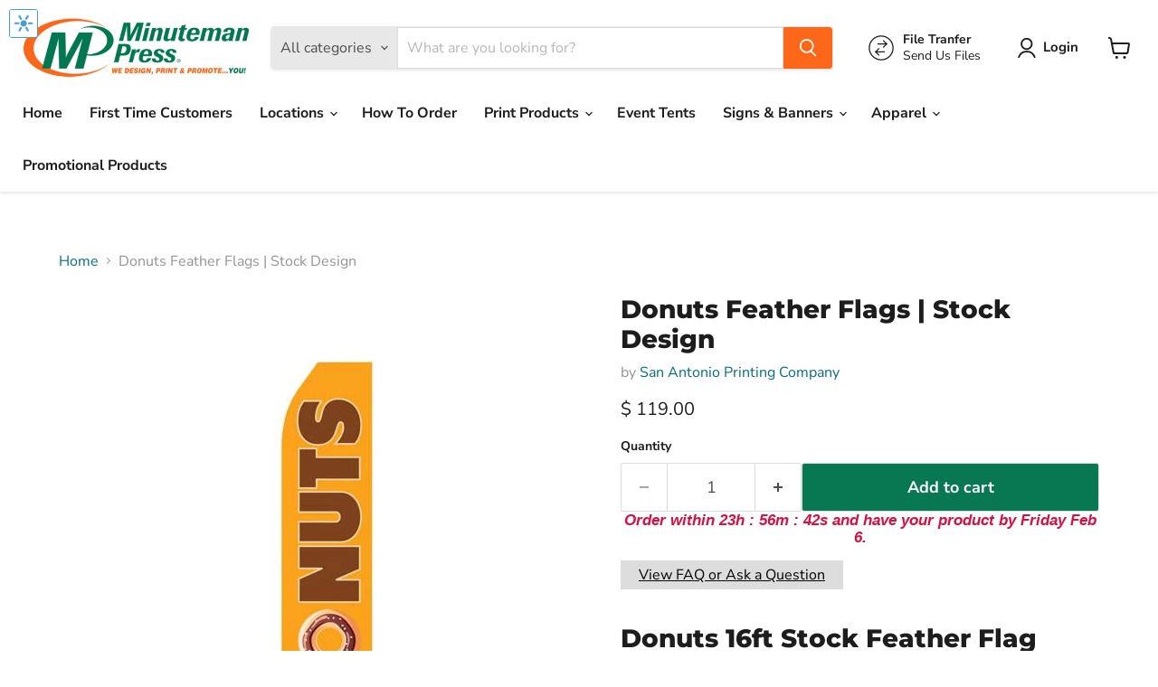

--- FILE ---
content_type: text/html; charset=UTF-8
request_url: https://saminutemanpress.com/tools/skt-magic?task=button&sid=416&hash=ldiwxgwq33rcwsam1xthoty82u91orac&rid=9837528833&p=product&pageurl=saminutemanpress.com%2Fproducts%2Fdonuts-feather-flags-stock-design
body_size: -32
content:
<!DOCTYPE html>
<html lang="en">
<head>
<style type="text/css">
body{
	margin:0px;
	padding:0px;
	background:#ffffff;
}
body:hover{
	background:#f6f6f6 ;
}
img{
	height:70%;
	width:70%;
	position: fixed;
	top: 50%;
	left: 50%;
	transform: translate(-50%, -50%);
}

</style>
<script src="https://ajax.googleapis.com/ajax/libs/jquery/1.10.2/jquery.min.js"></script>

</head>
<body>
	<a href="https://san-antonio-printing-company.myshopify.com/admin/products/9837528833" target="_blank" id="skt_magic_button" title="Toggle visibility with M key" >
		<img src="https://eb17e9bc87b1df62beb5-cd459a00382be9465d4041c18b4f992c.ssl.cf5.rackcdn.com/magic-button-icon.png" />
	</a>
<script type="text/javascript">

$(document).ready(function(){
	window.parent.sktmb_target_url = 'https://san-antonio-printing-company.myshopify.com/admin/products/9837528833';
	
	$("#skt_magic_button").click(function(e) {
		if($(this).attr('href') == '#' || $(this).attr('href') == ''){
			e.preventDefault();
		}
	});
	

	;
});
</script>
</body>

--- FILE ---
content_type: application/javascript; charset=utf-8
request_url: https://magic-button-app.shopkeepertools.com/frontjs?shop=san-antonio-printing-company.myshopify.com
body_size: 2665
content:
var sktmb_target_url = '';
/*
 * Example:
 * versionCompare('1.1', '1.2') => -1
 * versionCompare('1.1', '1.1') =>  0
 * versionCompare('1.2', '1.1') =>  1
 * versionCompare('2.23.3', '2.22.3') => 1
 * 
 * Returns:
 * -1 = left is LOWER than right
 *  0 = they are equal
 *  1 = left is GREATER = right is LOWER
 *  And FALSE if one of input versions are not valid
 */
function sktmb_versionCompare(left, right) {
    if (typeof left + typeof right != 'stringstring')
        return false;
    
    var a = left.split('.')
    ,   b = right.split('.')
    ,   i = 0, len = Math.max(a.length, b.length);
        
    for (; i < len; i++) {
        if ((a[i] && !b[i] && parseInt(a[i]) > 0) || (parseInt(a[i]) > parseInt(b[i]))) {
            return 1;
        } else if ((b[i] && !a[i] && parseInt(b[i]) > 0) || (parseInt(a[i]) < parseInt(b[i]))) {
            return -1;
        }
    }
    
    return 0;
}

(function(){
  
/* Load Script function we may need to load jQuery from the Google's CDN */
/* That code is world-reknown. */
/* One source: http://snipplr.com/view/18756/loadscript/ */

var loadScript = function(url, callback){
 
  var script = document.createElement("script");
  script.type = "text/javascript";

  // If the browser is Internet Explorer.
  if (script.readyState){ 
    script.onreadystatechange = function(){
      if (script.readyState == "loaded" || script.readyState == "complete"){
        script.onreadystatechange = null;
        callback();
      }
    };
  // For any other browser.
  } else {
    script.onload = function(){
      callback();
    };
  }

  script.src = url;
  document.getElementsByTagName("head")[0].appendChild(script);
    
};

/* This is my app's JavaScript */
var myAppJavaScript = function($){
  // $ in this scope references the jQuery object we'll use.
  // Don't use jQuery, or jQuery191, use the dollar sign.
  // Do this and do that, using $.



//removed document ready b/c some sites have errors that make this event not fire.
//shopify scripttag is supposed to run "onload" so we shouldn't need this event anyway.
//$(document).ready(function(){
	
	
	var skt_shopify_object = {};
	if (typeof __st !== 'undefined' && __st != null){
		skt_shopify_object = __st;
	}
	if (typeof skt_shopify_object.rid === 'undefined'){
		skt_shopify_object.rid = '';
	}
	if (typeof skt_shopify_object.p === 'undefined'){
		skt_shopify_object.p = '';
	}
	if (typeof skt_shopify_object.pageurl === 'undefined'){
		skt_shopify_object.pageurl = '';
	}
	
	//prepend the magic button//
	var skt_bar_id = '55c2e354cd2033e83fd6c3c8d93c74c3';
	var nav = $("#admin_bar_iframe");
	var skt_top = '0 !important';
	if(nav.width() > 40){
		//shopify admin bar is full size
		skt_top = '40px !important';
	}
	var nav2 = $("#admin-bar-iframe");
	var skt_bottom = '0 !important';
	if(nav2.width() > 90){
		//shopify admin bar is full size
		skt_bottom = '68px !important';
	}
	
	var skt_size = get_size('medium');
	var skt_position = get_position('top-left');
	
	var skt_magic_frame = $('<iframe>', {
		   <!-- src: '/tools/skt-magic?task=button&sid=416&hash=ldiwxgwq33rcwsam1xthoty82u91orac&rid='+skt_shopify_object.rid+'&p='+skt_shopify_object.p+'&pageurl='+encodeURIComponent(skt_shopify_object.pageurl), -->
		   src: '/tools/skt-magic?task=button&sid=416&hash=ldiwxgwq33rcwsam1xthoty82u91orac&rid='+skt_shopify_object.rid+'&p='+skt_shopify_object.p+'&pageurl='+encodeURIComponent(skt_shopify_object.pageurl),
		   id:  'skt_magic_button_iframe',
		   frameborder: 0,
		   scrolling: 'no',
		   style: 'border: 1px solid #479ccf;-webkit-border-radius: 3px 3px 3px 3px ;-moz-border-radius: 3px 3px 3px 3px ;border-radius: 3px 3px 3px 3px ;margin:10px;position:fixed;z-index:89889;'+skt_size.width+skt_size.height+skt_position.top+skt_position.right+skt_position.bottom+skt_position.left,
		   });
		$('body').prepend(skt_magic_frame);
		
	
function get_size(size){
	var c = {};
	switch(size) {
	case 'small':
		c.width = 'width:16px !important;';
		c.height = 'height:16px !important;';
		break;
	case 'medium':
		c.width = 'width:32px !important;';
		c.height = 'height:32px !important;';
		break;
	case 'large':
		c.width = 'width:64px !important;';
		c.height = 'height:64px !important;';
		break;
	default:
		c.width = 'width:16px !important;';
		c.height = 'height:16px !important;';
	}
	return c;
}

function get_position(position){
	var c = {};
	c.top = '';
	c.left = '';
	c.right = '';
	c.bottom = '';
	switch(position) {
		case 'top-left':
			c.top = 'top:'+skt_top+';';
			c.left = 'left:0;';
			break;
		case 'top-right':
			c.top = 'top:'+skt_top+';';
			c.right = 'right:0;';
			break;
		case 'bottom-left':
			c.bottom = 'bottom:'+skt_bottom+';';
			c.left = 'left:0;';
			break;
		case 'bottom-right':
			c.bottom = 'bottom:'+skt_bottom+';';
			c.right = 'right:0;';
			break;
		default:
			c.bottom = 'bottom:0;';
			c.right = 'right:0;';
	}
	return c;
}
											
	
	
//});  //end document ready
  

$(document).on('keydown', function(e) {
    var tag = e.target.tagName.toLowerCase();
    //if M key is pressed
    if ( e.which === 77 && tag != 'input' && tag != 'textarea' && tag != 'select' && tag != 'option' && tag != 'email'){
        e.preventDefault();
        if($('#skt_magic_button_iframe').is(':visible')){
			$('#skt_magic_button_iframe').hide();
		}else{
			$('#skt_magic_button_iframe').show();
		}
	}
});

$(document).on('keydown', function(e) {
    var tag = e.target.tagName.toLowerCase();
    //if E key is pressed
    if ( e.which === 69 && tag != 'input' && tag != 'textarea' && tag != 'select' && tag != 'option' && tag != 'email'){
        e.preventDefault();
		if(sktmb_target_url != ""){
			window.open(sktmb_target_url,'_blank');
		}
	}
});


}; //end myAppJavaScript

  
  
var admin_nav = document.getElementById('admin_bar_iframe');
var admin_nav_new = document.getElementById('admin-bar-iframe');

if (admin_nav !== null || admin_nav_new !== null){
	if ((typeof jQuery === 'undefined') || ( sktmb_versionCompare(jQuery.fn.jquery, '1.10') != 1 )) {
	  loadScript('//ajax.googleapis.com/ajax/libs/jquery/1.10.2/jquery.min.js', function(){
	    	jQuery110 = jQuery.noConflict(true);
			myAppJavaScript(jQuery110);    
	  });
	} else {
		myAppJavaScript(jQuery);
	}
}else{
	var skt_magic_force = 1;
	if (skt_magic_force == 1) {
		if ((typeof jQuery === 'undefined') || ( sktmb_versionCompare(jQuery.fn.jquery, '1.10') != 1 )) {
		  loadScript('//ajax.googleapis.com/ajax/libs/jquery/1.10.2/jquery.min.js', function(){
		    	jQuery110 = jQuery.noConflict(true);
				myAppJavaScript(jQuery110);    
		  });
		} else {
			myAppJavaScript(jQuery);
		}
	}
}

})();

--- FILE ---
content_type: text/javascript; charset=utf-8
request_url: https://saminutemanpress.com/products/donuts-feather-flags-stock-design.js
body_size: 1126
content:
{"id":9837528833,"title":"Donuts Feather Flags | Stock Design","handle":"donuts-feather-flags-stock-design","description":"\u003ch1\u003eDonuts 16ft Stock Feather Flag\u003c\/h1\u003e\n\u003cp\u003eAttract customers with our \"best buys\" swooper flag to drive sales and increase traffic!\u003c\/p\u003e\n\u003cp\u003eDonuts Special 16ft Econo Feather Flags San Antonio TX | The Econo Feather Flag is suitable for outdoor events. Effectively advertise your logo or message with our econo feather flag. Its curved sleeve and free-flying edge allows the flag to grab attention without wrapping around the pole, and assembly is easy. Available hardware is a ground stake to fit to your pole set.\u003c\/p\u003e\n\u003cp\u003eNeed a custom design? Here's the link to purchase a custom design:\u003cbr\u003e\u003cspan style=\"text-decoration: underline; color: #ff0000;\"\u003e\u003ca href=\"https:\/\/laluzprinting.com\/products\/16ft-econo-feather-flags\" title=\"Custom Design Feather Flags\" style=\"color: #ff0000; text-decoration: underline;\"\u003ehttps:\/\/laluzprinting.com\/products\/16ft-econo-feather-flags\u003c\/a\u003e\u003c\/span\u003e\u003c\/p\u003e\n\u003ch6\u003eFeatures\u003c\/h6\u003e\n\u003cul\u003e\n\u003cli\u003ePolyester flag material\u003c\/li\u003e\n\u003cli\u003eDigitally printed at 720 x 720 resolution\u003c\/li\u003e\n\u003cli\u003eDye sublimation\u003c\/li\u003e\n\u003cli\u003eScratch resistant \u003c\/li\u003e\n\u003cli\u003eWashable \u003c\/li\u003e\n\u003c\/ul\u003e\n\u003ch6\u003eInstallation Guide\u003c\/h6\u003e\n\u003cspan style=\"text-decoration: underline;\"\u003e\u003cspan style=\"color: #0000ff;\"\u003e\u003ca href=\"https:\/\/cdn.shopify.com\/s\/files\/1\/0818\/2283\/files\/EconoFlag-Setup.pdf?11467325913263756154\" target=\"_blank\" title=\"Installation Guide Download Link\" rel=\"noopener noreferrer\" style=\"color: #0000ff; text-decoration: underline;\"\u003e Download Your Installation Guide Here\u003c\/a\u003e\u003c\/span\u003e\u003c\/span\u003e","published_at":"2015-12-03T22:18:00-06:00","created_at":"2017-07-08T03:04:39-05:00","vendor":"San Antonio Printing Company","type":"Stock Flags","tags":["Business and Services Feather Flags","cf","Donuts Feather Flags","feather flags","flags","stock flags"],"price":11900,"price_min":11900,"price_max":11900,"available":true,"price_varies":false,"compare_at_price":null,"compare_at_price_min":0,"compare_at_price_max":0,"compare_at_price_varies":false,"variants":[{"id":36330133505,"title":"Default Title","option1":"Default Title","option2":null,"option3":null,"sku":"","requires_shipping":true,"taxable":true,"featured_image":null,"available":true,"name":"Donuts Feather Flags | Stock Design","public_title":null,"options":["Default Title"],"price":11900,"weight":454,"compare_at_price":null,"inventory_quantity":-29,"inventory_management":null,"inventory_policy":"deny","barcode":"","requires_selling_plan":false,"selling_plan_allocations":[]}],"images":["\/\/cdn.shopify.com\/s\/files\/1\/0818\/2283\/products\/donuts-feather-flags-stock-design-san-antonio-tx-606148.jpg?v=1579459417","\/\/cdn.shopify.com\/s\/files\/1\/0818\/2283\/products\/donuts-feather-flags-stock-design-san-antonio-tx-509519.jpg?v=1579459417","\/\/cdn.shopify.com\/s\/files\/1\/0818\/2283\/products\/donuts-feather-flags-stock-design-san-antonio-tx-788965.jpg?v=1579459417","\/\/cdn.shopify.com\/s\/files\/1\/0818\/2283\/products\/donuts-feather-flags-stock-design-san-antonio-tx-503270.jpg?v=1579459417","\/\/cdn.shopify.com\/s\/files\/1\/0818\/2283\/products\/donuts-feather-flags-stock-design-san-antonio-tx-437611.jpg?v=1579459417"],"featured_image":"\/\/cdn.shopify.com\/s\/files\/1\/0818\/2283\/products\/donuts-feather-flags-stock-design-san-antonio-tx-606148.jpg?v=1579459417","options":[{"name":"Title","position":1,"values":["Default Title"]}],"url":"\/products\/donuts-feather-flags-stock-design","media":[{"alt":"Donuts Feather Flags | Stock Design - Minuteman Press formely La Luz Printing Company | San Antonio TX Printing-San-Antonio-TX","id":6837975973984,"position":1,"preview_image":{"aspect_ratio":0.583,"height":480,"width":280,"src":"https:\/\/cdn.shopify.com\/s\/files\/1\/0818\/2283\/products\/donuts-feather-flags-stock-design-san-antonio-tx-606148.jpg?v=1579459417"},"aspect_ratio":0.583,"height":480,"media_type":"image","src":"https:\/\/cdn.shopify.com\/s\/files\/1\/0818\/2283\/products\/donuts-feather-flags-stock-design-san-antonio-tx-606148.jpg?v=1579459417","width":280},{"alt":"Donuts Feather Flags | Stock Design - Minuteman Press formely La Luz Printing Company | San Antonio TX Printing-San-Antonio-TX","id":6837976072288,"position":2,"preview_image":{"aspect_ratio":1.307,"height":375,"width":490,"src":"https:\/\/cdn.shopify.com\/s\/files\/1\/0818\/2283\/products\/donuts-feather-flags-stock-design-san-antonio-tx-509519.jpg?v=1579459417"},"aspect_ratio":1.307,"height":375,"media_type":"image","src":"https:\/\/cdn.shopify.com\/s\/files\/1\/0818\/2283\/products\/donuts-feather-flags-stock-design-san-antonio-tx-509519.jpg?v=1579459417","width":490},{"alt":"Donuts Feather Flags | Stock Design - Minuteman Press formely La Luz Printing Company | San Antonio TX Printing-San-Antonio-TX","id":6837976137824,"position":3,"preview_image":{"aspect_ratio":1.35,"height":795,"width":1073,"src":"https:\/\/cdn.shopify.com\/s\/files\/1\/0818\/2283\/products\/donuts-feather-flags-stock-design-san-antonio-tx-788965.jpg?v=1579459417"},"aspect_ratio":1.35,"height":795,"media_type":"image","src":"https:\/\/cdn.shopify.com\/s\/files\/1\/0818\/2283\/products\/donuts-feather-flags-stock-design-san-antonio-tx-788965.jpg?v=1579459417","width":1073},{"alt":"Donuts Feather Flags | Stock Design - Minuteman Press formely La Luz Printing Company | San Antonio TX Printing-San-Antonio-TX","id":6837976170592,"position":4,"preview_image":{"aspect_ratio":1.778,"height":720,"width":1280,"src":"https:\/\/cdn.shopify.com\/s\/files\/1\/0818\/2283\/products\/donuts-feather-flags-stock-design-san-antonio-tx-503270.jpg?v=1579459417"},"aspect_ratio":1.778,"height":720,"media_type":"image","src":"https:\/\/cdn.shopify.com\/s\/files\/1\/0818\/2283\/products\/donuts-feather-flags-stock-design-san-antonio-tx-503270.jpg?v=1579459417","width":1280},{"alt":"Donuts Feather Flags | Stock Design - Minuteman Press formely La Luz Printing Company | San Antonio TX Printing-San-Antonio-TX","id":6837976203360,"position":5,"preview_image":{"aspect_ratio":1.0,"height":300,"width":300,"src":"https:\/\/cdn.shopify.com\/s\/files\/1\/0818\/2283\/products\/donuts-feather-flags-stock-design-san-antonio-tx-437611.jpg?v=1579459417"},"aspect_ratio":1.0,"height":300,"media_type":"image","src":"https:\/\/cdn.shopify.com\/s\/files\/1\/0818\/2283\/products\/donuts-feather-flags-stock-design-san-antonio-tx-437611.jpg?v=1579459417","width":300}],"requires_selling_plan":false,"selling_plan_groups":[]}